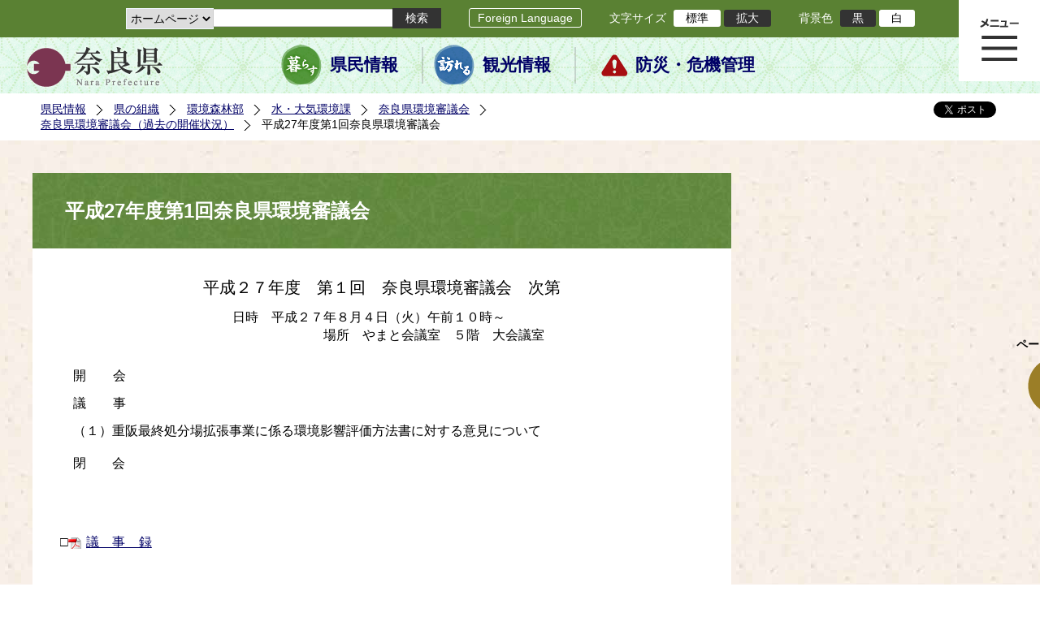

--- FILE ---
content_type: text/html; charset=utf-8
request_url: https://www.pref.nara.jp/dd.aspx?menuid=40537
body_size: 58281
content:
<!DOCTYPE html PUBLIC "-//W3C//DTD XHTML 1.1//EN" "http://www.w3.org/TR/xhtml11/DTD/xhtml11.dtd">
<html xmlns="http://www.w3.org/1999/xhtml" xml:lang="ja" lang="ja" >
<head >
  <meta http-equiv="Content-Type" content="text/html; charset=utf-8" />
  <title>平成27年度第1回奈良県環境審議会/奈良県公式ホームページ</title>
  
  <!--framestyle_dhv-->
  <meta name="generator" content="i-SITE PORTAL Content Management System ID=2261a89be4230f7af5eb2301d6660ba4" />
  <meta name="author" content="Nara Prefecture" />
  <meta name="copyright" content="(C) 2008 Nara Prefecture" />
  <meta name="description" content="Nara Prefecture" />
  <meta name="keywords" content="奈良県" />
  <meta name="rawpagename" content="平成27年度第1回奈良県環境審議会" />
  <meta http-equiv="Content-Script-Type" content="text/javascript" />
  <meta http-equiv="Content-Style-Type" content="text/css" />

  <!--HeaderInfo-->
  <!--ヘッダ情報をタグつきで入れます-->
<script>(function(w,d,s,l,i){w[l]=w[l]||[];w[l].push({'gtm.start':
new Date().getTime(),event:'gtm.js'});var f=d.getElementsByTagName(s)[0],
j=d.createElement(s),dl=l!='dataLayer'?'&l='+l:'';j.async=true;j.src=
'https://www.googletagmanager.com/gtm.js?id='+i+dl;f.parentNode.insertBefore(j,f);
})(window,document,'script','dataLayer','GTM-5ZMPHL6R');</script>
<!-- End Google Tag Manager -->
  <!--HeaderInfoA-->
  
<script src="/scripts/jquery-1.11.1.min.js" type="text/javascript"></script>
<script src="/admin/common.js" type="text/javascript"></script>

  
  <link rel="canonical" href="https://www.pref.nara.jp/40537.htm" />
  <!--BaseCSS-->
  <meta name="viewport" content="width=1500" />
<script type="text/javascript">
//<![CDATA[
var bSmapho;
if(((typeof getCookie == 'function' && getCookie('BrowserViewPort') == '1') || (window.orientation == null &&  screen.width > 420) || $(window).width() > $(window).height()) && !(window.orientation == null && $(window).width() < 400 && window.parent != null && window.parent.$('#smaphoframe').length > 0)){
bSmapho = false;
} else {
$('meta[name="viewport"]').attr('content', 'width=320');
bSmapho = true;}
//]]>
</script>
<link href="/css/portal.css" type="text/css" rel="stylesheet" media="all"  />
<link href="/css/portal_m@d.css" type="text/css" rel="stylesheet" media="all" />

  <!--ModuleCSS-->
  <link href="/css/Browser_C/LTitle_Standard/module@d.css" type="text/css" rel="stylesheet" media="all" />
<link href="/css/Browser/ItemNon/module@d.css" type="text/css" rel="stylesheet" media="all" />
<link href="/css/Browser/ItemNon/103035_12846@d.css" type="text/css" rel="stylesheet" media="all" />
<link href="/css/Browser_C/BreadCrumbs_Standard/module@d.css" type="text/css" rel="stylesheet" media="all" />
<link href="/css/Browser_C/ItemLink_address/module@d.css" type="text/css" rel="stylesheet" media="all" />
<link href="/css/Browser_C/SiteMapList_GMenu/module@d.css" type="text/css" rel="stylesheet" media="all" />
<link href="/css/Browser/ItemNon/103331_12846@d.css" type="text/css" rel="stylesheet" media="all" />
<link href="/css/Browser_C/Program_ViewerLink/module@d.css" type="text/css" rel="stylesheet" media="all" />
<link href="/css/Browser_C/Program_FileCheck/module@d.css" type="text/css" rel="stylesheet" media="all" />
<link href="/css/Admin/A_PageCSS/103530_12846@d.css" type="text/css" rel="stylesheet" media="all" />
<link href="/css/Admin/A_PageCSS/103037_12846@d.css" type="text/css" rel="stylesheet" media="all" />
<link href="/css/Admin/A_PageCSS/10387_12846@d.css" type="text/css" rel="stylesheet" media="all" />
<link href="/css/Admin/A_PageCSS/110079_12846@d.css" type="text/css" rel="stylesheet" media="all" />

<script type="text/javascript">
//<![CDATA[
if (typeof i_site === "undefined") { var i_site = {}; }
  i_site.loaded = false;
  i_site.b_isite_reload = false;
  $(function () {

    i_site.loaded = true;
    document.body.style.cursor = 'default';
  });


//]]>
</script>

  <!--HeaderInfo2-->
  <!--CSSやヘッダ情報をタグつきで入れます。外部CSSの下に入ります-->
<link rel="shortcut icon" href="/favicon.ico" type="image/vnd.microsoft.icon" />
<link rel="icon" href="/favicon.ico" type="image/vnd.microsoft.icon" />
<link rel="apple-touch-icon" href="/apple-touch-icon.png" />
  <!--HeaderInfoA2-->
  
  <!--BorderCSS-->
  <style type="text/css">
#IEErrorMessage{display:none;}

</style>

  <!--CommonJavaScript-->
  
  <!--HeaderJavaScrip-->
  <script type="text/javascript" src="/js/resize.js"></script>
<script type="text/javascript" src="/js/search.js"></script>
<script type="text/javascript" src="https://cse.google.com/cse.js?cx=017992427952657336742:pg3vl_jyims"></script>
<link title="colorstyle" media="screen" type="text/css" href="/css/normalstyle.css" rel="stylesheet" />
<script type="text/javascript">
//<![CDATA[ 
function setActiveStyleSheet( title ) {
	if ( (title != "normalstyle")
		&& (title != "blackstyle")) return;
	var i, a, main;
	var links = document.getElementsByTagName("link");
	for( i = 0 ; i < links.length ; i ++ ) {
		a = links[i];
		if( (a.getAttribute("rel") == "stylesheet") && a.getAttribute("title") ) {
			if(a.getAttribute("title") == "colorstyle") {
				a.setAttribute("href", "css/" + title + ".css");
				break;
			}
		}
	}
	setCookie( "style", title, null );  /* 現在利用中のスタイルシートの情報をCookieに記録 */
	return false;
}

(function(){
	var style = getCookie("style");
	if (style) {
		setActiveStyleSheet(style);
	}
})();
//]]>
</script>
</head>
<body >
  <form method="post" action="/dd.aspx?menuid=40537" id="Form1" enctype="multipart/form-data" onsubmit="while(!i_site.loaded){ if(!confirm(&#39;送信準備が完了していません。再送信しますか？&#39;))return false;}return true;">
<div class="aspNetHidden">
<input type="hidden" name="__VIEWSTATE" id="__VIEWSTATE" value="L9idzhHQ00rToga+LwHeUfgfXMF+IEJ/9d4KoI+I6kollR1oVjXzMz4u0NxI10hsmceM82exULn/+omBS9zR85RexyHXpzg6MX/K9VY0xrTAYEcSnRkzmE+aLCgFgX/mnlJgAryb0Xj97mqVgwfVO/ocBReA9gCkzfdZj+U0zbxdx8WHfpTTg+ndNqm57qC4LMe/KGxhrEOY+yhmxCDHAyESvo61saK+Nlt3aqfHeuj3olTlttXtHMFH+L9/R1Shv2iCW0S6PtV4VF45ty2qYY4s4R/czOks1cPfRtPe5D2LIzfS635z3C+pF/SCcqghWegisxt1Xc4akxe+ljokwDujj5QNEtmeqSVI3gQ64uEfeVb4z2FwsSRinX8vYmZuZzrngdhtkZdEZqQQkurRYZpfqjcOegOJfNFqdEyNYvDnykQTOjKDCGCLpIZUE3UwdxJUpwjBWWA49YcH8WQJEFZ/[base64]/Qm4cPFS1rldm+6j+B4Pmaobi1Ob1bYoP+2w4QVnmn5qsvo531E78YqeR7n5xnoX7ID4mEwczhEySxGLhuK3TZarwXrd46qMC7nmYJ99SkHd334NSATek3QV8/HA9e6mjbNbuDV66G80mBVugBPl2VUxKqNqN/[base64]/QzZzCHYCBrNBwZldOKJ/zMZkEfzw60ydJcyjOxqMXe7AgTt3jU20+d9lSG9shzjFIaVdSEws/5a7xqcK/ttsEZcG1vZc3u5Ij1OkZ/bnz97cOxptgM8lvM8Xi2Ro1+q0+so7TnZmA4UmTFaCo6BKM3ErciQ5REybQ6YvA+yjWTVbbNsGvWC4cuOUj2CIquZtFh0cKkcWESlHEg/dqZ1vHfAQmET1qDrLXDIMlfI2rUAVzCvjClBY7SrngcpQSrzLDr5gGjPoCIGfluX5n1MDr4rnbwJC9IwtCB38DVjJ/y6blhJuApOT7JwqaHPiY8yjYAEve/GwcrW+/rH4xc23THoKoYyivgIu8F4/Q0QPYRQxeSSzMrsORnPkUOjwvFE0iy1X2VeBDIRweoF3Laj4t9ji2iNxUbLT9pb+czBUuEtJthA6aiQJfD6fjZloHIknnx7fdJ2toiv+QZfMhwu1U/nQU5VTZD2msSBsSuiEQ+tctCjl6Y1vr+5e3x8/4XBxw/mU2qTck4JZGZvGEK9j5R8NjaC/C4hMjrxOf6bHwuyX+UQLS6yZzEg6VnS0q67cszkFsXK/Sm0758fk2H1zBY7VDUsZmdKYTlzv1WxM6wCwqFjKwRLlPKFQFZVS8YveSdSArEhBpsYExBQZKnx3J3xjyzeFKPj7HJV3iIDX9z03ROJm9xMdVHhaYMiL6XD91OdvzYVzGqlmUEWlCbd0v4lgd9AizHGdP/6J1rCY6Dp/TJNyYguEIbZKnwibSAN9EnjNIo8+CirDg4FGXL3gJQ/pJ68z375ZaXegSiawJ096i7MV877O5kdznS8oC/hz89clSg20VAD6C8R00X8pOAMRZSPgv6QxhAXHCm2v4w0Nd/6QPmCM6yfJNr/skH/3u72p7hBU/1pgG9x7+9O6nkmi1JV4eA5hTMNGh5RINyN2HoYIaTeuATW8hz5v630yLsdksUDyPlC1O5KNFPIsHefmVeA2lk5EerPb7zQLoZvQUKDW5m639cc+1ZD4NuqZQ+l/oQZ+CqOK+ZS5ys5rz3aWZWKtkj7RAfen9pE2DUjH4AhXZMy/NFep1k2c9LxzTUwvzAphRkgEseUlOtBUGI8gYKpjre74317NlhlPD+t8FOG5Xdrxq/CVWZ/k3zRzE3G01i2vcUXHVmT1HujeFLf3gr2Mfp+1Cuti8jpb4EllA2UTmGb4hQWm8EQo1zoeL1Mh2vv0TJude3lwZLkEOU58v0i0mb6znvU+xfehSKggg4+tF6CS1YRippShOV1qzZ2k44mpL8kK1i4To2aXlhSpJvM6csFzj/fbc3kowNNYHWm4Y8KiLKTbQvHp9RIof6ufGG1spNkvPnmUl8pmY6rntGIekf8T3FP3t/3SK7SSi0w8Gvx4RSrsOOeiq8jkOZI8a0ZeE3rLWBG93FO9kiL0HELeT5DONEbuZibTGGtbvk3e/tqneJ0js4fau8MpgR0VHJYnDzbsydZcLutDWW2XWVx5zdlKnFyjwiOv1JosKnySPTEhGN4gsG6O85Lh3YwDN7aJJoxxycFsCfIcHelTqMOJ/zPjMC859nLM5urrri+gHn7MgJdYWfb7q3RagHdnLTM3L9Ezlgod/sHikk5PAzkABG/jRdQCKQ1PZ1CK9VAMfDLd6j+wndQs9LaRJeKqTyYX3XjtT9Xmx/txjegaUh6cqP4W0cMqZ7tWNhdtiUeoGqm9b9rhF95dpDNSw9cL74AgoU7cIT4A8kIEelvaaf+Zf+poURdN5TywZlpxoVnyAUNYjsvmG4sRH3h2fqArJtdSP/d7NTHxiukIiDYqh1hEmxSkaY817jcWogAHi6zXY7Uah3uCihu1WP7Tg69SXCb0FG8FRe0sJGQ4j2Y04l87POpDBy/PSSFJfF+zaarmz1bkeJ0IED+hBcGEbW7OuNsI4Cz/fCBK9nknK/qqzFrnMokPGyg/rtAo+1yUhMAszMlCSpoEtWVm2/[base64]/+DNEBlAPBdgfVpDMWKqtVJPAK58DYLj+unCD9A1BNsXm4Euy6o6QKQoMCmnJWZsVdN2CRBMON73SASPCzEgdFRJIH/h7ijmGY3fEbDtRTfuq45EbjS3yWa8y8JVlHQCtOimBRiKe3TIQKRmPWYx+N8dYbfvAMD3q4FpwnFnfQ8V7aD+DyoU950FKoRceZfVEXeXdaiEjIsKhBrLJfyG3CkBPD1IUP1rHCAMFUPKSie1oVd4UTQ2mWLYxjchdcm1gchtWOe7aZDQUMf4n/cN87ZQ+WruhkWi00viyNmU4jzFjeUo/Rc1jSXxPGd76eKlKcvjSPKEOguY1c9AVC7tqdNeyjKTMujAzZ0XxHAiGIEWkuA89FTYWpOjXWx6MPpxOFcuQytBAEuJNRCmk9rL4Y4+WOr4hMmNbkEftTuTh3wP+hqKMdsP+GNAnY/[base64]/c9lJKnE92XOoI3OSWD5zO2yQLWtSM7j9T0xeeQG3yN1UmQ2PxakiZ1yaga6h4do6svXYq0cSwc/aZujBPZ5JiA8ET96EdQolCoj4hn8+KnTubzWloXQvjYjPulbKfNQxInCX3rvHyMz4QUvQfgTmYhuutIxyG2zWzAdeaxjhFf4zMS/INpwzMmcewChUNO62aNoBfUz9y8DuKspBJhrOiRUQBBT/8lExsZFYbdTKGPEUlVR7pSaJ2mM6JBQA6xqOKIoig0KBrWSNAI3bz0E4badcmNtr4WV0cxakPrEFyVuaOY2jmPjADzI9EvTP9rFP8gGCWU64QOH/JXzDF5PI/VOGSd/rg8py2lWtjfy7SoAodCRjEozIoXaVYUk088qs840mIQMCsf5u44lm8xWVHcXfyjLTSJCplOuV3S2g4f8IBd6dPYDOSLZEEDhW3UKi2vaZVoJZStTWYGbVUI35pvw3tTSC0DVgBvuVDJmrHK602lpR61STL6zfpf/OCWObJElwvpia08T4V31rBYO5t1wXcHyCkFSpo03GSFDI2KiwSjqkuLfCVD1iC1j9QHya1kVNH5P5Eb2QbEs1avYhTq2iDVo5c8tC+lWHm/CCHt/8drGA26Ameqd6MKX8zmCw4ehBa+inabE/nmJxPVBYAREQ3wsqGnnkFY2atoMRny+HBJYUsZvcSvxi/VMdLSaAItPMDuULfLcpIWI6HnWvGhyoTGYJk20kb6k95R5PhqxFnCuZdHLdFEDNgwOmU/K8T7olC5Nd6tw86KHOk6wMrN+7/9vTqWKc4A0zdZMcNk+47gYv5juFNNolMwcEcYo4uIc7j2xvIL2W4mhHM6adhyqMFyMcmCuZk8TxUju+lREx2FxFw2J4fsyUPjWUppD9NTkKmJLKjHO0n4v82fAuTquoBVp1UegtdGXyVFUWV7+MDs+YF7kZpFJ0+qm1YAuiFAw/p9S6EEsyIEGaS0/y1Wu9leTvR5/38v2QgdEQMPbkovXMedbawhgP1tdZw/fUggKTkz7zpUGiBtsvLJwJ24lJvrfEm+Yjmd4Dq44uI8++jjuLACEghWIBk+uw/LFeuAB5/U2RvLXnxbUQ5mo6QbFvo9bNuGe48GhckY1xLz5jIHoxm7iKa+8FfrM3KGOhlUSGaZU2fOa6iM3uvBxDo/b3+UOPlAXgnk0uvHOoPcfg1KR8blIctNAIgOL7Upn1UlZ+e2K7G32RdsIlHpEx7ofkydHZPG/RqQb3DcTvjILAZL+QeJhUiX+c1N/pFcMQ9VEVI82oocDMJzWDrS6D7FUyeue0eUHE+Cm6EkFFT0esV7mnZRo+FqYFKs7WQxeKvztRG66aX/5KjVsmyV1X8hJDpKWpv+W6p46txTDVITjD1/v/RyWm+m/bJwrvK3H8+7HoqP05r4iUN8BG8toS+E2YI1BDQa6udg5hyM8kPUQGF3TPgwq/Rsees+wQWw2yCHvqzEarwRkXQWXEA5BOG7yp1xcJHcWk5DA45vP0L3OZq69uDRSzC809SQ9yW0H9pJMUUQvHAqOLM2YBpoeqe/XK9o7cXO6P2tQjxO7bIqBYp1HBP8S4GlDN3HbjqNb7MoVG8FJ40OQXayJctDlwNFM/u6rhE4ZPsMymcwR/WDsnAHrZzhM+UnILKdaDdG8zwS88i3hleKZUR5UWl0s9DwfTPBIEACoNHkjodYheJmuVsfJrWCZnP71HaaMHssFlLuQjz+Zs3TdQda39MoUlv0NodVGsL2PyvYs/RP++cq4DWXKLKFIFef94TMckiEp7WFmngHXC8LC/Zf2EVjkWcAPNFUUPMGe4pQj3s6vvow7ZfadS3g4KRI5SuhsaH/e36j47SMEWNNmxetob673Az7ANsLeqL7QtnHjuSeYx258qMyenaw5fzvAQcnWfY2gx7y3+MCF1UpuSDMNyv3OLc48kAaQA6UrkzWKytfZJB8Hpcw6xYIGONc4qmtrp+rVjbLp1/0VeF+/QDFHHcjfWSvy2mWyhAMFLImFV/f6WPknd+3fQEIP+ysw8kTIw+NjqsLraMdQzoDItorj7yN9KrMDoGSmBom8ELvo78wucE+t3raW7OFRAKDQWGjXH49zEoWVTSxJrCTv0EAv4QsQZUWnHCyFKJXvTgigpzdxRQaN5qTUKin3oVUYwik2Ar/Ok+FZjTprnYuFeFZRNgSa4nzfBkyVdrP6hErJB4GONkH6UEV5CrNELXr/Bk+O43ctotM95KbhH59pIZLNJ6c6KzKfr13K4ovkMNvJpJ7FGEMdBpwcqS0XPyu+znHe6/a9gCSVJEHorWXe1YDARltXpkjLDRnUAEpyr1/6FXLt/UKwZIEduukPAD052SKX5NDh5SvgM0kAChWhbUYR27ewI4vX7DF76SHBA9ZWTwD568BCJYgJuFe+sVQ5te0EDxve2SGohwSqXMEdLgJsmZFtPQJt46K+hgxMrrqr8uHEi10wpSC2Lgw4usPomgEIIIYnN98wG2t2xizDy/xIf4eQRMrsYoBmNJ7vi1moxAqGu4YoOTj" />
</div>

    
    <div id="NoCookie" style="display:none" class='Error'></div>
    <script type="text/javascript">
    //<![CDATA[
    $(function () {
        if (!doCookieCheck()) {
          document.getElementById('NoCookie').innerHTML = '当サイトではクッキーを使用しているコンテンツがありますので、ブラウザ設定でクッキーを有効にしてご利用ください。 Please Enable Cookies in your Web Browser to Continue.';
          document.getElementById('NoCookie').style.display = '';
        }
    });

    //]]>
    </script>
    
    
    <!--System Menu start-->
    
    <!--System Menu end-->
    <div id="pagetop" class="BodyDef" style="margin-left:auto;margin-right:auto;">
      <input name="roleMenuID" type="hidden" id="roleMenuID" value="40537" />
      <input name="parentMenuID" type="hidden" id="parentMenuID" value="30093" />
      <div id="BaseTable">
        
        <!--HeaderPane start-->
        <div id="HeaderPane">
        
<!--ItemNon start-->

<a id="moduleid128731"></a>





<a id="itemid306536"></a>

<!-- Google Tag Manager (noscript) -->
<noscript><iframe src="https://www.googletagmanager.com/ns.html?id=GTM-5ZMPHL6R"
height="0" width="0" style="display:none;visibility:hidden" title="Google Tag Manager"></iframe></noscript>
<!-- End Google Tag Manager (noscript) -->
<!--ItemNon end-->

<!--BrowserLTitle start-->

<a id="moduleid103213"></a>






	<h1 class="speak">
		平成27年度第1回奈良県環境審議会
	</h1>
	<div class="readguide">
		<div id="skiplink"><a class="skip_menu" href="#ContentPane">本文へ移動</a></div>
	</div>
<script type="text/javascript">
// <![CDATA[
  if (!location.href.match(/#(itemid|basetable|contentpane)/ig))
  { //アンカー親ページ情報設定
    setCookie('anchorurl', location.href, null);
    setCookie('anchortitle', '平成27年度第1回奈良県環境審議会', null);
  }
  $(function(){
    $('#HeaderPane').find('div').each(function(){
      if ($(this).is('#glnv')){
         $(".readguide div").after('<div><a class="skip_menu" href="#glnv">メニューへ移動</a></div>');
      }
    });
  });


  // ]]>
  </script>


<!--BrowserLTitle end--><div class="print_none">
<!--ItemNon start-->

<a id="moduleid103035"></a>





<a id="itemid218415"></a>

<div id="Header">
	<div class="logo_block">
		<a class="long" href="/"><img class="logo" title="奈良県公式サイト" alt="奈良県公式サイト" src="/Images/logo.png" /></a>
		<a class="short" href="/"><img class="logo" title="奈良県" alt="奈良県" src="/Images/logo_s.png" /></a>
	</div>
	<div class="toolbar">
		<div class="toolbar_contents">
			<div class="BrowserSearch">
				<div class="search_select">
					<label for="searchA" style="display:none">検索対象選択</label>
					<select name="searchA" id="searchA">
						<option value="3">ホームページ</option>
						<!--<option value="1">HP番号検索</option>
						<option value="2">よくあるご質問</option>-->
					</select>
				</div>
				<div class="search_txt">
					<label for="keyword1" style="display:none">検索</label>
					<input id="keyword1" onblur="if (this.value == '')this.style.background = 'transparent';"  class="TextBox" onfocus="this.style.background = '#fff';" title="検索キーワードを入力してください" onkeypress="javascript:if(event.keyCode==13){googleSearchInlineA(); return false;}" maxlength="255" size="25" name="q" />
					<input title="サイト内検索を実行します" class="SubmitBtn" type="submit" value="検索" onclick="javascript:googleSearchInlineA();return false " />
					<input value="017992427952657336742:pg3vl_jyims" type="hidden" name="cx" />
					<input value="utf-8" type="hidden" name="ie" />
				</div>
			</div>
			<div class="translate">
				<a href="/46485.htm">Foreign Language</a>
			</div>
			<div class="fontsize">
				文字サイズ
				<ul>
					<li title="標準" id="typical" onclick="resize(0)">標準</li>
					<li title="拡大" id="bigger" onclick="resize(1)">拡大</li>
				</ul>
			</div>
			<div class="backround_change">
				背景色
				<ul>
					<li id="changecolor1"><a href="/" title="背景色の変更 黒" onclick="setActiveStyleSheet('blackstyle'); return false;">黒</a></li>
					<li id="changecolor2"><a href="/" title="標準の背景色 白" onclick="setActiveStyleSheet('normalstyle'); return false;">白</a></li>
				</ul>
			</div>
		</div>
	</div>
	<div id="smart_tool">
		<div id="smart_mode_change">
			<div id="smart_mode_change_block">
				<a id="smart_mode_pc_btn" href="javascript:setCookie('BrowserViewPort', '1', null);window.location.reload();">パソコン画面表示</a>
			</div>
		</div>
	</div>
	<div class="sub_navigation">
		<ul>
			<li class="navigation1"><a href="/1.htm">県民情報</a></li>
			<li class="navigation2"><a href="/53839.htm">観光情報</a></li>
			<li class="navigation3"><a href="/1825.htm">防災・危機管理</a></li>
		</ul>
	</div>
</div>
<div class="EndClear"></div>
<div class="sp_adj"></div>
<script type="text/javascript">
//<![CDATA[

$(document).ready(function(){
//ツールクリック
	$("#smart_tool").click(function(){
		$("#smart_tool").toggleClass("smart_tool_act");
		$("#smart_mode_change").toggleClass("smart_tool_on");
		$(".translate").toggleClass("smart_tool_on");
		return true;
	});
});
//]]>
</script>

<script type="text/javascript">
//<![CDATA[

	function googleSearchInlineA(){
		var selectVal = $("select[name='searchA'] option:selected").val();
		
		if (selectVal == "1") {
			var q = $("#keyword1").val();
			if(q.match(/^[0-9]+$/)) {
				$.ajax({
					async: false,
					url: "item/" + q + ".htm" ,
					type: 'POST',
					statusCode: {
						200: function(){
							console.log("200");
							location.href = "item/" + q + ".htm#numsearch_jump";
						}, 
						404: function(){
							console.log("404");
							alert("入力されたHP番号は存在しません。");
							return false;
						}
					}
				});
			} else 
			if(q.match(/[^\x01-\x7E\xA1-\xDF]/)) {
				alert("半角数字で入力してください。");
				return false;
			} else {
				alert("HP番号が入力されていません。");
				return false;
			}

		} else if (selectVal == "2") {
			//alert("準備中");
			var q = $("#keyword1").val();
			location.href = "dd.aspx?menuid=4384&mid=3941&swords=" + q ;

		} else if (selectVal == "3") {
			//alert("全文検索");
			var q = $("#keyword1").val();
			q = encodeURI(q);
			location.href = "/53810.htm?q="+ q ;

		} else {
			return false;
		}

	}

//]]>
</script>
<!--ItemNon end-->
</div><div class="print_none">
<!--BreadCrumbs_Standard start -->

<a id="moduleid103062"></a>





<div class="BreadCrumbs_Standard">
	<div class="ModuleReference">
		<div class="outside_h"></div>
		<div class="outside_b"></div>
		<div class="outside_f"></div>
		<div class="inside_b">
			<div class="p-left">
				
						<h2 class="speak">
							現在位置
						</h2>
						<ol>
					
						<li class="bread">
							<a id="H11_103062_BreadList_ctl01_BreadLink" href="/./">県民情報</a>
							
						</li>
					
						<li class="bread">
							<a id="H11_103062_BreadList_ctl02_BreadLink" href="/1208.htm">県の組織</a>
							
						</li>
					
						<li class="bread">
							<a id="H11_103062_BreadList_ctl03_BreadLink" href="/1216.htm">環境森林部</a>
							
						</li>
					
						<li class="bread">
							<a id="H11_103062_BreadList_ctl04_BreadLink" href="/1637.htm">水・大気環境課</a>
							
						</li>
					
						<li class="bread">
							<a id="H11_103062_BreadList_ctl05_BreadLink" href="/60118.htm">奈良県環境審議会</a>
							
						</li>
					
						<li class="bread">
							<a id="H11_103062_BreadList_ctl06_BreadLink" href="/30093.htm">奈良県環境審議会（過去の開催状況）</a>
							
						</li>
					
						<li class="bread">
							
							平成27年度第1回奈良県環境審議会
						</li>
					
						<li id="LIanc" class="LIanc"></li>
						</ol>
						<script type="text/javascript">
						    // <![CDATA[
						  if (location.href.match(/#(itemid|basetable|contentpane)/ig) && getCookie('anchorurl') != "")
						  {	//アンカー親ページへのリンク表示
						    document.getElementById("LIanc").innerHTML = '(<a href=\"' + getCookie('anchorurl').replace(/[<>\"].*/g,'') + '\"><img title=\"リンク元ページへ戻る\" alt=\"\" src=\"/Images/bread_anc.png\" />' + getCookie('anchortitle').replace(/[<>\"].*/g,'') + '<' + '/a>)';
						  }
						  else
						    document.getElementById("LIanc").style.display = "none";
						    // ]]>
						</script>
					
			</div>
			<div class="p-right">
				<a href="https://twitter.com/share?count=horizontal&amp;lang=ja" class="twitter-share-button">ツイート</a>
				<div id="fb-root"></div>
				<div id="fb-share" class="fb_reset"></div>
				<script charset="utf-8" type="text/javascript">
				// <![CDATA[
				document.write('<div class="fb-like" data-send="false" data-layout="button_count" data-width="190" data-show-faces="true"></div>');
				// ]]>
				</script>
			</div>
		</div>
		<div class="inside_f"></div>
	</div>
</div>
<div class="EndClear"></div>

<!--ツイッター-->
<script charset="utf-8" type="text/javascript">
//<![CDATA[
!function(d,s,id){
  var js,fjs=d.getElementsByTagName(s)[0];
  if(!d.getElementById(id)){js=d.createElement(s);js.id=id;
  js.src="//platform.twitter.com/widgets.js";
  fjs.parentNode.insertBefore(js,fjs);
  }}(document,"script","twitter-wjs");
//]]>
</script>

<script charset="utf-8" type="text/javascript">
//<![CDATA[
(function(d, s, id) {
  var js, fjs = d.getElementsByTagName(s)[0];
  if (d.getElementById(id)) return;
  js = d.createElement(s); js.id = id;
  js.async = true;
  js.src = 'https://connect.facebook.net/ja_JP/sdk.js#xfbml=1&version=v2.12';
  fjs.parentNode.insertBefore(js, fjs);
}(document, 'script', 'facebook-jssdk'));
//]]>
</script>
<!--BreadCrumbs_Standard end--></div><div class="print_none">
<!--ItemNon start-->

<a id="moduleid103250"></a>





<a id="itemid219029"></a>

<!-- スマートフォン調整 -->
<script type="text/javascript">
//<![CDATA[
$(function(){
	if(bSmapho == null || !bSmapho){
	} else {
		var setsp2 = $('<div class="open_sub_menu">サブメニュー表示</div>');
		$(".sp_adj").after(setsp2);
		$(".open_sub_menu").click(function(){
			$("#LeftPane").toggleClass("sp_toggle");
			$("#RightPane").toggleClass("sp_toggle");
			$(".BreadCrumbs_Standard").toggleClass("sp_toggle");
			$("#ContentPane").toggleClass("sp_toggle_off");
			$(".open_sub_menu").toggleClass("sub_menu_toggle");
			return false;
		});
	}
});
//]]>
</script>
<!--ItemNon end-->
</div><div class="print_none">
<!--SiteMapList_Gmenu start　既定：階層2、切り替えリスト表示しない、基準ページ表示しない-->

<a id="moduleid103039"></a>






<div id="Glnav_toggleMenu" title="メニュー表示">メニュー表示</div>
<a class="view_goiken" href="/53164.htm">ご意見箱 ご相談・お問い合わせ　はこちらです。</a>
<div class="B_GNavi" id="glnv">
	<h2>メインメニュー</h2>
	<div class="sub_toolbar">
		<div class="sub_toolbar_head"></div>
		<div class="sub_toolbar_contents">
			<div class="BrowserSearch">
				<div class="search_txt2">
					<label for="keywords2" style="display:none">検索</label>
					<input id="keywords2" onblur="if (this.value == '')this.style.background = 'transparent';"  class="TextBox" type="search" onfocus="this.style.background = '#fff';" title="検索キーワードを入力してください" onkeypress="javascript:if(event.keyCode==13){googleSearchInlineB(); return false;}" maxlength="255" size="25" name="q" />
					<input title="サイト内検索を実行します" class="SubmitBtn" type="submit" value="検索" onclick="javascript:googleSearchInlineB();return false " />
					<input value="017992427952657336742:pg3vl_jyims" type="hidden" name="cx" />
					<input value="utf-8" type="hidden" name="ie" />
				</div>
				<div class="search_radio">
					<fieldset>
						<legend>検索対象選択</legend>
						<input type="radio" id="search_target3" name="searcht" value="3" checked="checked" /><label for="search_target3">ホームページ</label>
						<!--<input type="radio" id="search_target1" name="searcht" value="1" /><label for="search_target1">HP番号検索</label>
						<input type="radio" id="search_target2" name="searcht" value="2" /><label for="search_target2">よくあるご質問</label>-->
					</fieldset>
				</div>
			</div>
			<div class="sub_rightbanner">
				<div class="sub_rightbanner_contents">
					<ul>
						<li class="contents_2"><a href="/42509.htm">よくある質問</a></li>
						<li class="contents_4"><a href="/37223.htm">施設を探す</a></li>
						<li class="contents_1"><a href="/1208.htm">組織から探す</a></li>
					</ul>
					<div class="EndClear"></div>
				</div>
			</div>
		</div>
	</div>
	<div class="MenuListDiv">
		
				<ul>
					<li class="layer0">
						<a class="Title" href="/">ホーム</a>
						<div id="Gmenu0001" class="GNaviFrame">
							<ul>
								<li class="layer1 G01_01"><a class="Sub_Title" href="http://www.police.pref.nara.jp/">警察</a></li>
								<li class="layer1 G01_02"><a class="Sub_Title" href="/1690.htm">議会</a></li>
								<li class="layer1 G01_03"><a class="Sub_Title" href="/1691.htm">教育委員会</a></li>
								<li class="layer1 G01_04"><a class="Sub_Title" href="/53884.htm">電子行政サービス</a></li>
								<li class="layer1 G01_05"><a class="Sub_Title" href="/1623.htm">広報広聴</a></li>
							</ul>
						</div>
					</li>
			
				
				<li class="layer0  ">
				<a class="Title" href="/1260.htm">くらし・環境・税</a>
				
			
				<div id="Gmenu1260" class="GNaviFrame">
<ul>
				<li class="layer1  ">
				<a class="Title" href="/1261.htm">住まい</a>
				
			
				</li>
				<li class="layer1  ">
				<a class="Title" href="/1262.htm">消費・食生活</a>
				
			
				</li>
				<li class="layer1  ">
				<a class="Title" href="/1263.htm">環境・リサイクル</a>
				
			
				</li>
				<li class="layer1  ">
				<a class="Title" href="/1265.htm">税金・ふるさと納税</a>
				
			
				</li>
				<li class="layer1  ">
				<a class="Title" href="/1266.htm">県土づくり</a>
				
			
				</li>
				<li class="layer1  ">
				<a class="Title" href="/1267.htm">防災・防犯</a>
				
			
				</li>
				<li class="layer1  ">
				<a class="Title" href="/1268.htm">景観づくり・まちづくり</a>
				
			
				</li>
				<li class="layer1  ">
				<a class="Title" href="/1272.htm">結婚・子育て・家族・ストップ！児童虐待</a>
				
			
				</li>
				<li class="layer1  ">
				<a class="Title" href="/11678.htm">協働・NPO・ボランティア</a>
				
			
				</li>
				<li class="layer1  ">
				<a class="Title" href="/35789.htm">移住・定住</a>
				
			
				</li>
				<li class="layer1  ">
				<a class="Title" href="/44860.htm">奈良県ひきこもり相談窓口</a>
				</li></ul>
</div>

			
				</li>
				<li class="layer0  ">
				<a class="Title" href="/11677.htm">教育・人権・交流</a>
				
			
				<div id="Gmenu11677" class="GNaviFrame">
<ul>
				<li class="layer1  ">
				<a class="Title" href="/1274.htm">教育・青少年</a>
				
			
				</li>
				<li class="layer1  ">
				<a class="Title" href="/1277.htm">生涯学習・スポーツ・文化</a>
				
			
				</li>
				<li class="layer1  ">
				<a class="Title" href="/1280.htm">人権・男女共同参画</a>
				
			
				</li>
				<li class="layer1  ">
				<a class="Title" href="/1282.htm">海外・国際</a>
				
			
				</li>
				<li class="layer1  ">
				<a class="Title" href="/17431.htm">県立学校</a>
				</li></ul>
</div>

			
				</li>
				<li class="layer0  ">
				<a class="Title" href="/1270.htm">保健・医療・福祉</a>
				
			
				<div id="Gmenu1270" class="GNaviFrame">
<ul>
				<li class="layer1  ">
				<a class="Title" href="/11607.htm">医療</a>
				
			
				</li>
				<li class="layer1  ">
				<a class="Title" href="/11608.htm">健康・保健</a>
				
			
				</li>
				<li class="layer1  ">
				<a class="Title" href="/11609.htm">サービス・制度</a>
				
			
				</li>
				<li class="layer1  ">
				<a class="Title" href="/1273.htm">高齢者・障害者</a>
				</li></ul>
</div>

			
				</li>
				<li class="layer0  ">
				<a class="Title" href="/1284.htm">しごと・産業</a>
				
			
				<div id="Gmenu1284" class="GNaviFrame">
<ul>
				<li class="layer1  ">
				<a class="Title" href="/1285.htm">企業支援・融資・企業立地・商業振興</a>
				
			
				</li>
				<li class="layer1  ">
				<a class="Title" href="/1286.htm">雇用・労働</a>
				
			
				</li>
				<li class="layer1  ">
				<a class="Title" href="/1287.htm">農林水産業</a>
				
			
				</li>
				<li class="layer1  ">
				<a class="Title" href="/1288.htm">土地・都市計画</a>
				
			
				</li>
				<li class="layer1  ">
				<a class="Title" href="/1289.htm">公共工事発注見通し</a>
				
			
				</li>
				<li class="layer1  ">
				<a class="Title" href="/1290.htm">入札等の発注情報（入札公告・結果等）</a>
				
			
				</li>
				<li class="layer1  ">
				<a class="Title" href="/1291.htm">入札・調達手続き</a>
				
			
				</li>
				<li class="layer1  ">
				<a class="Title" href="/1292.htm">環境対策・生活衛生</a>
				
			
				</li>
				<li class="layer1  ">
				<a class="Title" href="/1293.htm">各種免許・資格</a>
				
			
				</li>
				<li class="layer1  ">
				<a class="Title" href="/11240.htm">開発・建築</a>
				
			
				</li>
				<li class="layer1  ">
				<a class="Title" href="/11241.htm">入札・調達</a>
				</li></ul>
</div>

			
				</li>
				<li class="layer0  ">
				<a class="Title" href="/1297.htm">県政情報</a>
				
			
				<div id="Gmenu1297" class="GNaviFrame">
<ul>
				<li class="layer1  ">
				<a class="Title" href="/1300.htm">分野別計画</a>
				
			
				</li>
				<li class="layer1  ">
				<a class="Title" href="/1301.htm">施策紹介</a>
				
			
				</li>
				<li class="layer1  ">
				<a class="Title" href="/14227.htm">採用情報</a>
				
			
				</li>
				<li class="layer1  ">
				<a class="Title" href="/14156.htm">市町村支援</a>
				
			
				</li>
				<li class="layer1  ">
				<a class="Title" href="https://krk401.legal-square.com/HAS-Shohin/page/SJSrbLogin.jsf">条例・規則</a>
				
			
				</li>
				<li class="layer1  ">
				<a class="Title" href="/4884.htm">各種審議会情報</a>
				
			
				</li>
				<li class="layer1  ">
				<a class="Title" href="/1309.htm">統計情報</a>
				
			
				</li>
				<li class="layer1  ">
				<a class="Title" href="http://www3.pref.nara.jp/koho/">県公報</a>
				
			
				</li>
				<li class="layer1  ">
				<a class="Title" href="/35004.htm">行政資料・刊行物目録</a>
				
			
				</li>
				<li class="layer1  ">
				<a class="Title" href="/4755.htm">行財政改革</a>
				
			
				</li>
				<li class="layer1  ">
				<a class="Title" href="/13397.htm">行財政運営の基本方針</a>
				
			
				</li>
				<li class="layer1  ">
				<a class="Title" href="/12186.htm">行政評価</a>
				
			
				</li>
				<li class="layer1  ">
				<a class="Title" href="/44954.htm">オープンデータカタログサイト</a>
				</li></ul>
</div>

			
				</li></ul>
			
		<div class="layer_cover"></div>
		<a href="/53164.htm" class="goiken">ご意見箱 ご相談・お問い合わせ　はこちらです。</a>
	</div>
	<div class="Close_Menu">閉じる</div>
	<div class="EndClear"></div>
</div>
<div class="EndClear"></div>

<script type="text/javascript">
//<![CDATA[

	$(".layer1 a").removeClass("Title").addClass("Sub_Title");
	$("#Glnav_toggleMenu").attr("tabindex", "0");

	$(function gnav(){
		$('.B_GNavi .layer0').each(function(i){
			$(this).addClass('num' + (i+1));
		});

		$("#Glnav_toggleMenu").click(function(){
			$("#glnv").toggleClass("Glnav_toggleMenu_On");
			$("#Glnav_toggleMenu").toggleClass("Glnav_Menu_Close");
		});

		$(".Close_Menu").click(function(){
			$("#glnv").toggleClass("Glnav_toggleMenu_On");
			$("#Glnav_toggleMenu").toggleClass("Glnav_Menu_Close");
		});

		if(bSmapho == null || !bSmapho){
			var busy = 0;
			var Bheight = $(window).height(); // 高さを取得
			var uiheight = Bheight - 360;
			//alert(uiheight);
			$('.B_GNavi #Gmenu0001').addClass("Menu_Open");
			$(".B_GNavi .GNaviFrame ul").css("height", uiheight); 
			$(".B_GNavi .layer_cover").css("height", uiheight); 
			$('.B_GNavi .layer0').hover(function () {
				$('.B_GNavi .layer0').removeClass("select_nav");
				$(this).addClass("select_nav");
				$(this).find('.GNaviFrame').addClass("Menu_Open");
			}, function () {
				$(this).removeClass("select_nav");
				$(this).find('.GNaviFrame').removeClass("Menu_Open");
			});
		} else {
			$(".B_GNavi ul").children(".layer0").each(function(){
					$(this).children(".Title").after('<span class="sp_gltoggle"></span>');
			});
			var clickEventType=((window.ontouchstart!==null)?'click':'touchstart');
			$(".B_GNavi .layer0 .sp_gltoggle").on(clickEventType, function() {
				$(this).next().toggleClass("Menu_Open");
				$(this).toggleClass("layer0_toggle");
			});
		}
	});

//]]>
</script>

<!-- /* キーボード操作 */ -->
<script type="text/javascript">
//<![CDATA[
	$("#Glnav_toggleMenu").on("keydown", function(e) {
		if(typeof e.keyCode === "undefined" || e.keyCode === 13) {
			$("#glnv").toggleClass("Glnav_toggleMenu_On");
			$("#Glnav_toggleMenu").toggleClass("Glnav_Menu_Close");
		}
	});
//]]>
</script>

<!-- /* キーボード操作menu */ -->
<script type="text/javascript">
//<![CDATA[
	$(function(){
		$('.B_GNavi .layer0').focusin(function(e) {
			$(this).addClass("select_nav");
			$(this).find('.GNaviFrame').show("");
		}).focusout(function(e) {
			if($(e.relatedTarget).closest(this).length) { return; }
			$(this).removeClass("select_nav");
			$(this).find('.GNaviFrame').hide("");
		});
	});
//]]>
</script>


<script type="text/javascript">
//<![CDATA[

	function googleSearchInlineB(){
		var radioVal = $("input[name='searcht']:checked").val();
		
		if (radioVal == "1") {
			var q = $("#keywords2").val();
			if(q.match(/^[0-9]+$/)) {
				$.ajax({
					async: false,
					url: "item/" + q + ".htm" ,
					type: 'POST',
					statusCode: {
						200: function(){
							console.log("200");
							location.href = "item/" + q + ".htm#numsearch_jump";
						}, 
						404: function(){
							console.log("404");
							alert("入力されたHP番号は存在しません。");
							return false;
						}
					}
				});
			} else 
			if(q.match(/[^\x01-\x7E\xA1-\xDF]/)) {
				alert("半角数字で入力してください。");
				return false;
			} else {
				alert("HP番号が入力されていません。");
				return false;
			}

		} else if (radioVal == "2") {
			//alert("準備中");
			var q = $("#keywords2").val();
			location.href = "dd.aspx?menuid=4384&mid=3941&swords=" + q ;

		} else if (radioVal == "3") {
			//alert("全文検索");
			var q = $("#keywords2").val();
			q = encodeURI(q);
			location.href = "53810.htm?q="+q;

		} else {
			return false;
		}

	}

//]]>
</script></div></div>
        <!--HeaderPane end-->
        <div id="Middle">
          <!--LeftPane start-->
          <div id="LeftPane">
          </div>
          <!--LeftPane end-->
          <!--ContentPane start-->
          <div id="ContentPane">
          
<!--LTitle_cap start-->

<a id="moduleid103063"></a>






<div class="gn0">

<div class="Lmenu_title">
	<div class="ModuleReference">
		<div class="outside_h"></div>
		<div class="outside_b"></div>
		<div class="outside_f"></div>
		<div class="inside_b">
			<span class="Title_text">
				平成27年度第1回奈良県環境審議会
			</span>
		</div>
		<div class="inside_f"></div>
	</div>
</div>
<div class="EndClear"></div>

</div>
<!--LTitle_cap end-->
<!--Item start-->

<a id="moduleid76022"></a>





<a id="itemid144876"></a>

<div class="Item_Standard">
	<div class="ModuleReference">
		<div class="outside_h"></div>
		<div class="outside_b"></div>
		<div class="outside_f"></div>
		<div class="inside_b">
				<div class="Contents">
					
					<p style="text-align: center; vertical-align: baseline; punctuation-wrap: simple;"><span style="font-family: メイリオ; color: black; font-size: 15pt;">平成２７年度　第１回　奈良県環境審議会　次第 </span></p>
<p style="text-align: left; vertical-align: baseline; punctuation-wrap: simple;"><span style="font-family: 'メイリオ', meiryo, 'hiragino kaku gothic pro', 'ヒラギノ角ゴ pro w3' , verdana, arial, 'ｍｓ ｐゴシック', osaka, sans-serif;"></span><span style="font-family: 'メイリオ', meiryo, 'hiragino kaku gothic pro', 'ヒラギノ角ゴ pro w3' , verdana, arial, 'ｍｓ ｐゴシック', osaka, sans-serif;"></span></p>
<p style="text-align: left; vertical-align: baseline; punctuation-wrap: simple;"><span style="font-family: 'メイリオ', meiryo, 'hiragino kaku gothic pro', 'ヒラギノ角ゴ pro w3' , verdana, arial, 'ｍｓ ｐゴシック', osaka, sans-serif;"><span style="font-family: ｍｓ 明朝, serif; color: black; font-size: 12pt;">&nbsp;&nbsp;&nbsp;&nbsp;&nbsp;&nbsp;&nbsp;&nbsp;&nbsp;&nbsp;&nbsp;&nbsp;&nbsp;&nbsp;&nbsp;&nbsp;&nbsp;&nbsp;&nbsp;&nbsp;&nbsp;&nbsp;&nbsp;&nbsp;&nbsp;&nbsp; &nbsp;&nbsp;</span><span style="font-family: ｍｓ 明朝, serif; color: black; font-size: 12pt;">　　　　　　<span style="font-family: メイリオ;">日時　平成２７年８月４日（火）午前１０時～<br />
　　　　　　　　　　　　　　　　　　　　 場所　やまと会議室　５階　大会議室<br />
</span>　　　　　　　　　　　　　　　　　　　　</span></span><span style="font-family: 'メイリオ', meiryo, 'hiragino kaku gothic pro', 'ヒラギノ角ゴ pro w3' , verdana, arial, 'ｍｓ ｐゴシック', osaka, sans-serif;"></span></p>
<p style="vertical-align: baseline; punctuation-wrap: simple;"><span style="font-family: 'メイリオ', meiryo, 'hiragino kaku gothic pro', 'ヒラギノ角ゴ pro w3' , verdana, arial, 'ｍｓ ｐゴシック', osaka, sans-serif; letter-spacing: 0.1pt; color: black; font-size: 12pt;">　開　　会 </span></p>
<p style="vertical-align: baseline; punctuation-wrap: simple;"><span style="font-family: 'メイリオ', meiryo, 'hiragino kaku gothic pro', 'ヒラギノ角ゴ pro w3' , verdana, arial, 'ｍｓ ｐゴシック', osaka, sans-serif;"></span></p>
<p style="vertical-align: baseline; punctuation-wrap: simple;"><span style="font-family: 'メイリオ', meiryo, 'hiragino kaku gothic pro', 'ヒラギノ角ゴ pro w3' , verdana, arial, 'ｍｓ ｐゴシック', osaka, sans-serif; letter-spacing: 0.1pt; color: black; font-size: 12pt;">　議　　事 </span></p>
<p style="vertical-align: baseline; punctuation-wrap: simple;"><span style="font-family: 'メイリオ', meiryo, 'hiragino kaku gothic pro', 'ヒラギノ角ゴ pro w3' , verdana, arial, 'ｍｓ ｐゴシック', osaka, sans-serif;"></span></p>
<p style="text-align: left; vertical-align: baseline; punctuation-wrap: simple; 48pt: ;"><span style="font-family: 'メイリオ', meiryo, 'hiragino kaku gothic pro', 'ヒラギノ角ゴ pro w3' , verdana, arial, 'ｍｓ ｐゴシック', osaka, sans-serif; color: black; font-size: 12pt;">　（１）重阪最終処分場拡張事業に係る環境影響評価方法書に対する意見について&nbsp;&nbsp;&nbsp;&nbsp; &nbsp;&nbsp;&nbsp;&nbsp;&nbsp;&nbsp;&nbsp;&nbsp;&nbsp;&nbsp;&nbsp;&nbsp;&nbsp;&nbsp;&nbsp;&nbsp;&nbsp;&nbsp;&nbsp;&nbsp;&nbsp;&nbsp;&nbsp;&nbsp;&nbsp;&nbsp;&nbsp;&nbsp;&nbsp;&nbsp;&nbsp;&nbsp;&nbsp;&nbsp;&nbsp;&nbsp;&nbsp;&nbsp;&nbsp;</span></p>
<p style="vertical-align: baseline; punctuation-wrap: simple;"><span style="font-family: 'メイリオ', meiryo, 'hiragino kaku gothic pro', 'ヒラギノ角ゴ pro w3' , verdana, arial, 'ｍｓ ｐゴシック', osaka, sans-serif;"></span></p>
<p style="vertical-align: baseline; punctuation-wrap: simple;"><span style="font-family: 'メイリオ', meiryo, 'hiragino kaku gothic pro', 'ヒラギノ角ゴ pro w3' , verdana, arial, 'ｍｓ ｐゴシック', osaka, sans-serif;"></span></p>
<p style="vertical-align: baseline; punctuation-wrap: simple;"><span style="font-family: 'メイリオ', meiryo, 'hiragino kaku gothic pro', 'ヒラギノ角ゴ pro w3' , verdana, arial, 'ｍｓ ｐゴシック', osaka, sans-serif;"><span style="font-family: メイリオ; color: black; font-size: 12pt;">　閉　　会<br />
</span>&nbsp;</span></p>
<p>&nbsp;</p>
<p style="vertical-align: baseline; punctuation-wrap: simple;">&nbsp;</p>
<p style="vertical-align: baseline; punctuation-wrap: simple;"><span style="font-family: 'メイリオ', meiryo, 'hiragino kaku gothic pro', 'ヒラギノ角ゴ pro w3' , verdana, arial, 'ｍｓ ｐゴシック', osaka, sans-serif; letter-spacing: 0.1pt; color: black; font-size: 12pt;"><span style="font-family: メイリオ;">□<a href="/secure/144876/270804gijiroku.pdf">議　事　録</a></span><br />
<br />
<br />
□配付資料一覧 </span></p>
<p style="vertical-align: baseline; punctuation-wrap: simple;"><span style="font-family: ｍｓ 明朝, serif; letter-spacing: 0.1pt; color: black; font-size: 12pt;"><span style="font-family: 'メイリオ', meiryo, 'hiragino kaku gothic pro', 'ヒラギノ角ゴ pro w3' , verdana, arial, 'ｍｓ ｐゴシック', osaka, sans-serif;">　</span><a href="/secure/144876/270804siryou1.pdf"><span style="font-family: 'メイリオ', meiryo, 'hiragino kaku gothic pro', 'ヒラギノ角ゴ pro w3' , verdana, arial, 'ｍｓ ｐゴシック', osaka, sans-serif;">資料１</span></a><span style="font-family: 'メイリオ', meiryo, 'hiragino kaku gothic pro', 'ヒラギノ角ゴ pro w3' , verdana, arial, 'ｍｓ ｐゴシック', osaka, sans-serif;">　環境影響評価方法書に対する意見について（諮問） </span></span></p>
<p style="vertical-align: baseline; punctuation-wrap: simple;"><span style="font-family: 'メイリオ', meiryo, 'hiragino kaku gothic pro', 'ヒラギノ角ゴ pro w3' , verdana, arial, 'ｍｓ ｐゴシック', osaka, sans-serif; letter-spacing: 0.1pt; color: black; font-size: 12pt;">　<a href="/secure/144876/270804siryou2.pdf">資料２</a>　重阪最終処分場拡張事業計画の概要 </span></p>
<p style="vertical-align: baseline; punctuation-wrap: simple;"><span style="font-family: 'メイリオ', meiryo, 'hiragino kaku gothic pro', 'ヒラギノ角ゴ pro w3' , verdana, arial, 'ｍｓ ｐゴシック', osaka, sans-serif; letter-spacing: 0.1pt; color: black; font-size: 12pt;">　<a href="/secure/144876/270804siryou3.pdf">資料３</a>　重阪最終処分場拡張事業　環境影響評価方法書の概要 </span></p>
<p style="vertical-align: baseline; punctuation-wrap: simple;"><span style="font-family: 'メイリオ', meiryo, 'hiragino kaku gothic pro', 'ヒラギノ角ゴ pro w3' , verdana, arial, 'ｍｓ ｐゴシック', osaka, sans-serif; letter-spacing: 0.1pt; color: black; font-size: 12pt;">　<a href="/secure/144876/270804siryou4.pdf">資料４</a>　環境影響評価方法書についての市町村長意見 </span></p>
<p style="vertical-align: baseline; punctuation-wrap: simple;"><span style="font-family: 'メイリオ', meiryo, 'hiragino kaku gothic pro', 'ヒラギノ角ゴ pro w3' , verdana, arial, 'ｍｓ ｐゴシック', osaka, sans-serif; letter-spacing: 0.1pt; color: black; font-size: 12pt;">　<a href="/secure/144876/270804siryou5.pdf">資料５</a>　重阪最終処分場拡張事業に係る環境影響評価方法書に対する意見について（報告） </span></p>
<p style="vertical-align: baseline; punctuation-wrap: simple;"><span style="font-family: 'メイリオ', meiryo, 'hiragino kaku gothic pro', 'ヒラギノ角ゴ pro w3' , verdana, arial, 'ｍｓ ｐゴシック', osaka, sans-serif; letter-spacing: 0.1pt; color: black; font-size: 12pt;">　<a href="/secure/144876/270804siryou6.pdf">資料６</a>　重阪最終処分場拡張事業に係る環境影響評価方法書に対する意見について（答申） </span></p>
<p style="vertical-align: baseline; punctuation-wrap: simple;"><span style="font-family: 'メイリオ', meiryo, 'hiragino kaku gothic pro', 'ヒラギノ角ゴ pro w3' , verdana, arial, 'ｍｓ ｐゴシック', osaka, sans-serif; letter-spacing: 0.1pt; color: black; font-size: 12pt;">　資料7　重阪最終処分場拡張事業に係る環境影響評価方法書（冊子） </span></p>
<p style="vertical-align: baseline; punctuation-wrap: simple;"><span style="font-family: 'メイリオ', meiryo, 'hiragino kaku gothic pro', 'ヒラギノ角ゴ pro w3' , verdana, arial, 'ｍｓ ｐゴシック', osaka, sans-serif; letter-spacing: 0.1pt; color: black; font-size: 12pt;">　資料8　重阪最終処分場拡張事業に係る環境影響評価方法書　要約書（冊子） </span></p>
<p><span style="font-family: 'メイリオ', meiryo, 'hiragino kaku gothic pro', 'ヒラギノ角ゴ pro w3' , verdana, arial, 'ｍｓ ｐゴシック', osaka, sans-serif;"></span></p>
<p><span style="font-family: 'メイリオ', meiryo, 'hiragino kaku gothic pro', 'ヒラギノ角ゴ pro w3' , verdana, arial, 'ｍｓ ｐゴシック', osaka, sans-serif;"></span></p>
<p><span style="font-family: 'メイリオ', meiryo, 'hiragino kaku gothic pro', 'ヒラギノ角ゴ pro w3' , verdana, arial, 'ｍｓ ｐゴシック', osaka, sans-serif; font-size: 12pt;">（参考資料） </span></p>
<p><span style="font-family: 'メイリオ', meiryo, 'hiragino kaku gothic pro', 'ヒラギノ角ゴ pro w3' , verdana, arial, 'ｍｓ ｐゴシック', osaka, sans-serif; font-size: 12pt;">　<a href="/secure/144876/270804sannkousiryou1.pdf">参考資料１</a>　　奈良県環境審議会条例 </span></p>
<p><span style="font-family: 'メイリオ', meiryo, 'hiragino kaku gothic pro', 'ヒラギノ角ゴ pro w3' , verdana, arial, 'ｍｓ ｐゴシック', osaka, sans-serif; font-size: 12pt;">　<a href="/secure/144876/270804sannkousiryou2.pdf">参考資料２</a>　　奈良県環境審議会委員名簿 </span></p>
<p><span style="font-family: 'メイリオ', meiryo, 'hiragino kaku gothic pro', 'ヒラギノ角ゴ pro w3' , verdana, arial, 'ｍｓ ｐゴシック', osaka, sans-serif; font-size: 12pt;">　<a href="/secure/144876/270804sannkousiryou3.pdf">参考資料３</a>　　環境影響評価審査部会の設置等について </span></p>
<p><span style="font-family: 'メイリオ', meiryo, 'hiragino kaku gothic pro', 'ヒラギノ角ゴ pro w3' , verdana, arial, 'ｍｓ ｐゴシック', osaka, sans-serif; font-size: 12pt;">　<a href="/secure/144876/270804sannkousiryou4.pdf">参考資料４</a>　　重阪最終処分場拡張事業に係る環境影響評価審査部会委員名簿 </span></p>

					
				</div>
		</div>
		<div class="inside_f"></div>
	</div>
</div>
<div class="EndClear"></div>
<!--Item end-->
<!--ItemLink start-->

<a id="moduleid105744"></a>





<a id="itemid226694"></a>



<div class="address_head"></div>
<div class="address_body">
<h3>お問い合わせ</h3><address><span class="toptitle"><a href="/1637.htm">水・大気環境課</a></span><br />
〒
630-8501<span class="spacer" style="display:inline-block;width:5px;"> </span>奈良市登大路町30<p><a class="linkname" href="https://www.secure.pref.nara.jp/dd.aspx?menuid=3118">お問い合わせフォームはこちら</a></p><br />環境企画係<span class="spacer" style="display:inline-block;width:5px;"> </span>TEL
：
0742-27-8732<br />水資源政策係<span class="spacer" style="display:inline-block;width:5px;"> </span>TEL
：
0742-27-8489<br />水環境係<span class="spacer" style="display:inline-block;width:5px;"> </span>TEL
：
0742-27-8737<br />生活環境係<span class="spacer" style="display:inline-block;width:5px;"> </span>TEL
：
0742-27-8734<br /></address>
<div class="EndClear"></div></div>
<div class="address_foot"></div>
<!--ItemLink end-->
<!--Program start-->

<a id="moduleid110147"></a>





<!--Insert HTML here-->
<div class="print_none">
	<div id="viewer_link" class="viewer" style="display: none;">
		<div class="smartoff"><a title="ビューワソフトのダウンロードリンク" href="/56906.htm">添付資料を見るためにはビューワソフトが必要な場合があります。詳しくはこちらをご覧ください。 </a></div>
		<div class="smarton">スマートフォンでご利用されている場合、Microsoft Office用ファイルを閲覧できるアプリケーションが端末にインストールされていないことがございます。その場合、Microsoft Officeまたは無償のMicrosoft社製ビューアーアプリケーションの入っているPC端末などをご利用し閲覧をお願い致します。</div>
	</div>
	<div class="EndClear"></div>
</div>
<script type="text/javascript">
//<![CDATA[
$(function(){
  $("a[href]").each(function(){
    var href = "/"+$(this).attr("href");
    if ((-1 != href.search(/.pdf$/))
      ||(-1 != href.search(/.doc$/))
      ||(-1 != href.search(/.xls$/))
      ||(-1 != href.search(/.docx$/))
      ||(-1 != href.search(/.xlsx$/))) 
    {
      $("#viewer_link").css("display", "block");
      return false;
    }
  })
});
//]]>
</script>
<!--Program end--></div>
          <!--ContentPane end-->
          <!--RightPane start-->
          
          <!--RightPane end-->
        </div>
        <div class="EndClear">
        </div>
        <!--FooterPane start-->
        <div id="FooterPane">
        <div class="print_none">
<!--ItemNon start-->

<a id="moduleid103331"></a>





<a id="itemid219265"></a>

<div class="pagetop_box" title="ページの先頭へ"><a href="#pagetop">ページの先頭へ</a></div>

<script type="text/javascript">
//<![CDATA[

$(function(){
  var topBtn = $('.pagetop_box');

  $(window).scroll(function() {
    if ($(this).scrollTop() > 300) {
      topBtn.stop().animate({
        'right': '20px'
      }, 200, 'linear');
    } else {
      topBtn.stop().animate({
        'right': '-200px'
      }, 200, 'linear');
    }
  });
});
//]]>
</script>
<!--ItemNon end-->
</div><div class="print_none">
<!--ItemNon start-->

<a id="moduleid103038"></a>





<a id="itemid218416"></a>

<div id="Footer">
	<div class="Footer_h"></div>
	<div class="Footer_logo_block"><a href="/"><img class="footer_logo" title="奈良県" alt="奈良県" src="/Images/logo_s.png" /></a></div>
	<div class="Footer_contents">
		<ul>
			<li><a href="/1374.htm">個人情報の取り扱いについて</a></li>
			<li><a href="/1375.htm">リンク・著作権・免責事項</a></li>
			<li><a href="/1376.htm">ウェブアクセシビリティ</a></li>
		</ul>
		<address>奈良県庁　〒630-8501　奈良市登大路町30　 <a href="/1203.htm">地図・アクセス</a></address>
		<div class="Inquiry">県庁代表電話番号： 0742-22-1101　 <a href="/1208.htm">県庁各課室への電話番号はこちら</a> (受付：午前8時30分～午後5時15分）</div>
		<div class="Footer_copyright">(C) 2023 Nara Prefecture</div>
	</div>
</div>
<div class="EndClear"></div>
<!--ItemNon end-->
</div><div class="print_none">
<!--ItemNon start-->

<a id="moduleid16285"></a>





<a id="itemid17113"></a>

 <script type="text/javascript">
// <![CDATA[
 //resize.jsのfunction setsize()参照
 setsize(getCookie("FontSize"));
 //]]> </script> 
<!--ItemNon end-->
</div><div class="print_none">
<!--ItemNon start-->

<a id="moduleid103251"></a>





<a id="itemid219033"></a>

<!-- スマートフォン切り替え -->
<div id="smart_mode_change2">
	<div id="smart_mode_change_block2">
		<a id="smart_mode_sf_btn" href="javascript:setCookie('BrowserViewPort', null, null);window.location.reload();">スマートフォン表示</a>
	</div>
</div>
<script type="text/javascript">
// <![CDATA[
if (window.orientation != null && $(window).width() < $(window).height()
&& (getCookie('BrowserViewPort') == '1' || $(window).width() >=1500))
{
$('#smart_mode_change2').attr('style', 'display:block');
}
// ]]>
</script>

<!-- スマートフォンtable調整 -->
<script type="text/javascript">
//<![CDATA[
$(document).ready(function(){
	if(typeof bSmapho === "undefined" || !bSmapho)
		return;
	var set1 = $('<div class="Sp_ViewTable_Scroll"></div>');

	$("#Middle .Contents").find("table").each(function(){
		$(this).wrap(set1);
	});

});
//]]>
</script>

<!--ItemNon end-->
</div>
<!--Program start-->

<a id="moduleid110078"></a>





<!--Insert HTML here-->
<script type="text/javascript">
//<![CDATA[
$(function(){

	var DocumentPatterns = "*.csv,*.doc,*.txt,*.docx,*.xls,*.xlsx,*.pdf,*.ppt,*.pptx,*.lzh,*.lha,*.zip,*.rtf,*.rtx,*.jtd,*.xml,*.sgm,*.gif,*.png,*.jpg,*.jpe,*.jpeg".split(",");
	$.each(DocumentPatterns,function(){
		var file_ext = this.replace("*.","");
		$('[href$=".'+file_ext+'"]').each(function(){
			var anchor = $(this);
			if ( anchor.hasClass("noicon") ) {
			}
			else if (0 == $("img", this).length) {
			  anchor.addClass(file_ext);
			}
			//var _gaq = { push: function(m){ if (console) console.log(m); } };
			if ("undefined" == typeof(_gaq)) {
				if (!(anchor.hasClass("notrack"))&&(null == anchor.attr("onclick"))){
					var trackPageviewId = encodeURI(anchor.attr("href").replace(/\?.*/,""));
					anchor.click(function(){
						_gaq.push(['_trackPageview', trackPageviewId]);
					});
				}
			}
		});
	});

	$("#Middle a[href*='www3']").each(function(){
		if ( $(this).hasClass("titleLink") ) {
			$(this).attr("class","noicon titleLink");
		} else {
			$(this).attr("class","noicon");
		}
	});

	  //$(".Contents a[href]").each(function(){
  $("a[href]").each(function(){
    if ( $(this).hasClass("noicon") ) {
      //do nothing
    }
    else if (0 == $("img", this).length) {
      var href = "/" + $(this).attr("href");
      if (-1 != href.search(/:\/\//))
      {
        var loc = "" + window.location;
        var googleloc = "www-pref-nara-jp.translate.goog";
        var transloc = "www-pref-nara-jp.translate.goog";
        var adploc = "mt.adaptive-techs.com";
        var this_domain = loc.replace(/^[a-z]+:\/\//,"").replace(/\/.*/,"");
        var href_domain = href.replace(/^[a-z]+:\/\//,"").replace(/\/.*/,"");
        if (this_domain != href_domain && googleloc != window.location.host && transloc != window.location.host && adploc != window.location.host) {
          //alert("this_domain: " + this_domain + ", href_domain: " + href_domain);
          $(this).addClass("other_link");
          if ("" == $(this).attr("title"))
          { 
            $(this).attr("title", "外部サイトへのリンク");
          }
          $("<img class='or_icon' src='/Images/link_icon.gif' alt='外部サイトへのリンク' />").appendTo($(this));
        }
      }
    }
    else if (1 == $("img", this).length) {
      var href = "/" + $(this).attr("href");
      if (-1 != href.search(/:\/\//))
      {
        var loc = "" + window.location;
        var this_domain = loc.replace(/^[a-z]+:\/\//,"").replace(/\/.*/,"");
        var href_domain = href.replace(/^[a-z]+:\/\//,"").replace(/\/.*/,"");
        if (this_domain != href_domain) {
          //alert("this_domain: " + this_domain + ", href_domain: " + href_domain);
       $("img", this).each(function(){
         var img = $(this);
         var title = img.attr("title");
         if (title == null           || (-1 == title.indexOf("外部サイト"))
           && (-1 == title.indexOf("外部リンク")))
         {
           if (title == null || 0 == title.length) {
             title = "外部サイトへのリンク";
           }
           else {
             title = "外部サイトへのリンク "  + title;
           }
           img.attr("title", title);
         }
       });
        }
      }
    }
  });

});
//]]>
</script>
<!--Program end--></div>
        <!--FooterPane end-->
      </div>
    </div>
    <!--AlertJavaScrip-->
    
  
<div class="aspNetHidden">

	<input type="hidden" name="__VIEWSTATEGENERATOR" id="__VIEWSTATEGENERATOR" value="0E8925E6" />
	<input type="hidden" name="__EVENTVALIDATION" id="__EVENTVALIDATION" value="+p41sxmVR4C/mujixbBACJaVLo1xjhORA3414NgN9ZgaljgkJmqlR/id6W45GRxTl4PTZbLQ90ByaWK5iinL8vshX4MjECi7NhacjPmqHwOdKKcWCalMhjM9KndNqoK1ffG2OgUfRh2w8hqBYyo/l/rKl4hs/kEXIO/cDmG851AUj4I4" />
</div></form>
</body>
</html>


--- FILE ---
content_type: application/javascript
request_url: https://www.pref.nara.jp/admin/common.js
body_size: 7279
content:
// common.js i-SITE Portal Common JavaScript
// Copyright (c) 2015 Coming System Corp. All Rights Reserved.


//エレメントの表示、非表示とイメージの差し替えをトグル動作
function ToggleVisible(targetID, imageID, linkImage, linkImageCollapsed) {
  if (document.getElementById) {
    var target = document.getElementById(targetID);
    if (target != null)
      SetVisible(target.style.display == "none" ? true : false, targetID, imageID, linkImage, linkImageCollapsed);
  }
}

//エレメントの表示、非表示とイメージの差し替えをトグル動作,対象はカンマ区切りID文字列
function ToggleAllVisible(targetIDs, imageID, linkImage, linkImageCollapsed) {
  if (document.getElementById) {
    var tctla = targetIDs.split(",");
    for (vi = 0; vi < tctla.length; vi++)
      ToggleVisible(tctla[vi], '', '', '');
  }
}

//エレメントを非表示にしたり、表示、非表示時のイメージ差し替えも可能
function SetVisible(show, targetID, imageID, linkImage, linkImageCollapsed) {
  if (document.getElementById) {
    var target = document.getElementById(targetID);
    if (show)
      target.style.display = "";
    else
      target.style.display = "none";

    if (linkImageCollapsed != "") {
      var image = document.getElementById(imageID);
      if (target.style.display == "none")
        image.src = linkImageCollapsed;
      else
        image.src = linkImage;
    }
  }
}

// クッキー有効チェック
function doCookieCheck() {
  document.cookie = "cookietest=ok; ";
  var bcheck = (getCookie("cookietest") == "ok") //判定はできる
  var date1 = new Date();date1.setTime(0);
  document.cookie = "cookietest=;expires="+date1.toGMTString();
  return bcheck;
}

// クッキー取得
function getCookie(name) {
  var key = " " + name + "=";
  var cookiestr = " " + document.cookie + ";";
  var start = cookiestr.indexOf(key);
  if (start != -1) {
    var end = cookiestr.indexOf(";", start);
    return unescape(cookiestr.substring(start + key.length, end));
  }
  return "";
}

// Cookie 設定 expire期限日付文字列　
function setCookie(name, value, expire) {
    return setCookie(name, value, expire, false, false);
}

function setCookie(name, value, expire, secure, httponly) {
  if (value == null) { //消去
    expire = new Date();
    expire.setTime(expire.getTime() - 1000 * 60 * 60 * 24);  //１日
  }
  document.cookie
    = name + '=' + ((value == null || value == '') ? '' : escape(value))
    + ((expire == null) ? '' : ('; expires=' + expire.toGMTString()))
    +"; path=/" + (secure ? '; secure' : '') + (httponly ? '; httponly' : '');
}

//XMLHttpRequestの機種依存補正
if (window.ActiveXObject && !window.XMLHttpRequest) {
  window.XMLHttpRequest = function () {
    try {
      return (new ActiveXObject('Msxml2.XMLHTTP')); //ie6
    }
    catch (e) { }

    try {
      return (new ActiveXObject('Microsoft.XMLHTTP')); //ie5
    }
    catch (e) { }

    return (null);
  }
}

//getUrlVars(window.location.href)["cid"];
function getUrlVars(url) {
    var vars = [], hash;
    var hashes = url.slice(url.indexOf('?') + 1).split('&');
    for (var i = 0; i < hashes.length; i++) {
        hash = hashes[i].split('=');
        vars.push(hash[0]);
        vars[hash[0]] = hash[1];
    }
    return vars;
}

function SelectCheck(pane) {
    if ($('#' + pane).val() == null) {
        alert('モジュールを選択してください。');
        return false;
    }
    return true;
}

function alertDlg(msg) {
//    if ('MozAppearance' in document.documentElement.style
//      || window.chrome) {
        jAlert(msg);
//    }
//    else
//        alert(msg);
}

//confirmが中断処理とならないブラウザ対策#12881参照 callbackはok,cancelが最後の引数で渡される。
//戻り値を参考にしてはならない
function confirmDlg(msg, callback) {
    if (i_site.b_dlgreject) {
        alertDlg('前回の操作が完了していません。');
        return;
    }
//    if ('MozAppearance' in document.documentElement.style
//      || window.chrome) {
        jConfirm(msg, null, callback);
        //return;  false;
        //      jPrompt(msg);
/*    }
    else {
        if (callback) {
            if (confirm(msg)) {
                callback(true);
                //return true;
            }
            //return false;
        }
        else
            confirm(msg);  //ない場合は処理なし
    }*/
}

//vtがあれば時刻
function Date2Str(vd, vt) {
    if (vd == null)
        return '';
    var str;
    if (vt == null)
        str = vd.getFullYear() + '/' + (vd.getMonth() + 1) + '/' + vd.getDate()
             + ' ' + ('0' + vd.getHours()).slice(-2) + ':' + ('0' + vd.getMinutes()).slice(-2);
    else
        str = vd.getFullYear() + '/' + (vd.getMonth() + 1) + '/' + vd.getDate()
             + ' ' + ('0' + vt.getHours()).slice(-2) + ':' + ('0' + vt.getMinutes()).slice(-2);
    return str;
}

function doHandleSiteMap(ctl, wctl) {
    var vw; var vh; var scroll;
    var OpenUrl = '';
    vw = 830; vh = 560; scroll = 'yes'; //450
    var braw = false;
    if (wctl == null)
        wctl = window;
    else {
        braw = true;    //URLそのまま返す
        OpenUrl = '../';
    }
    OpenUrl += 'dde.aspx?mn=Admin%2fRoleSiteMaplist.ascx';
    //    OpenUrl += '&popdata=' + document.getElementById(hiddenval).value;
    if (ctl != null) {
        var dstid = encodeURIComponent(wctl.document.getElementById(ctl).value);
        OpenUrl += '&dstctl=' + ctl + '&dstid=' + dstid + '&banner=0';
    }
    else
        OpenUrl += '&banner=0';
    if (braw)
        OpenUrl += '&braw=0';

    var toppos = screen.height / 2 - vh / 2;
    var leftpos = screen.width / 2 - vw / 2;
    if (document.all) {
        toppos = event.screenY - vh / 2;
        leftpos = event.screenX - vw / 2;
    }
    if (toppos < 0) toppos = 0;
    if (toppos + eval(vh) + 50 > screen.height) toppos = screen.height - vh - 50; //50はタイトル高さなど
    if (leftpos < 0) leftpos = 0;
    if (leftpos + eval(vw) > screen.width) leftpos = screen.width - vw;
    wctl.open((i_site.base != null ? i_site.base : '') + OpenUrl, '', 'left=' + leftpos + ',top=' + toppos + ',width=' + vw + ',height=' + vh + ',status=no,scrollbars=' + scroll); //.focus();
}

//自身クローズ
function windowOpenerClose() {
    if (!bwindowOpener()) {
        window.close();
        return;
    }
    setTimeout(windowOpenerClose, 1000);  //安全のためsetIntervalでなくsetTimeout
}

//window.opener有無判断、無い場合は遅い
function bwindowOpener() {
    var bopen = window.opener ? true : false;
    try {
        if (bopen && window.opener.i_site.Exist) //Existはダミー
            ;
    }
    catch (e) {
        if (!Object.keys(window.opener).length)  //遅いので、window.openerがなさそうな時だけ通る
            bopen = false;
    }
    return bopen;
}

//head領域での編集中判断
function _isEditing() {
    var sheets = $('link[rel="stylesheet"][media]');
    for (var vi = 0; vi < sheets.length; vi++) {
        if ($(sheets[vi]).attr('href').indexOf('css/portal2.css') == 0) return true;
    }
    return false;
}